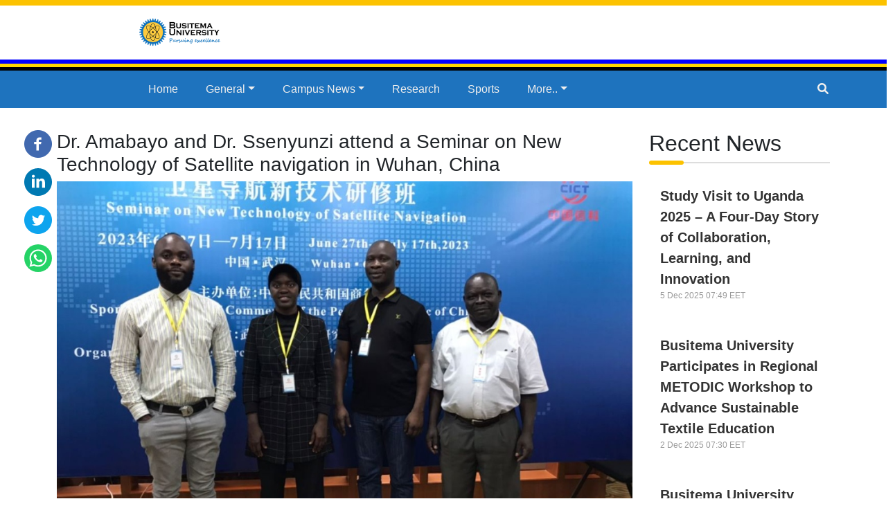

--- FILE ---
content_type: text/html; charset=UTF-8
request_url: https://news.busitema.ac.ug/dr-amabayo-and-dr-ssenyunzi-attend-seminar-new-technology-satellite-navigation-wuhan-china
body_size: 31003
content:
<!DOCTYPE html>
<html lang="en" dir="ltr" prefix="og: https://ogp.me/ns#">
  <head>
    <meta charset="utf-8" />
<script async src="https://www.googletagmanager.com/gtag/js?id=G-JG9TDMSEJG"></script>
<script>window.dataLayer = window.dataLayer || [];function gtag(){dataLayer.push(arguments)};gtag("js", new Date());gtag("set", "developer_id.dMDhkMT", true);gtag("config", "G-JG9TDMSEJG", {"groups":"default","page_placeholder":"PLACEHOLDER_page_location"});</script>
<meta name="description" content="Busitema Univeristy prouds in the attandance of its two staff members from the Department of Physics at Faculty of science and Education  in the Seminar on New Technology of Satellite Navigation held at Wuhan University in Wuhan, China.  Dr. Amabayo Emirant &amp; Dr. Richard Ssenyunzi. The seminar will run from 27th June - 17th July 2023 " />
<link rel="canonical" href="https://news.busitema.ac.ug/dr-amabayo-and-dr-ssenyunzi-attend-seminar-new-technology-satellite-navigation-wuhan-china" />
<meta property="og:site_name" content="Busitema News" />
<meta property="og:type" content="Article" />
<meta property="og:url" content="https://news.busitema.ac.ug/dr-amabayo-and-dr-ssenyunzi-attend-seminar-new-technology-satellite-navigation-wuhan-china" />
<meta property="og:title" content="Dr. Amabayo and Dr. Ssenyunzi attend a Seminar on New Technology of Satellite navigation in Wuhan, China" />
<meta property="og:description" content="Busitema Univeristy prouds in the attandance of its two staff members from the Department of Physics at Faculty of science and Education  in the Seminar on New Technology of Satellite Navigation held at Wuhan University in Wuhan, China.  Dr. Amabayo Emirant &amp; Dr. Richard Ssenyunzi. The seminar will run from 27th June - 17th July 2023 " />
<meta property="og:image" content="https://news.busitema.ac.ug/sites/default/files/styles/share/public/images/article/2023/china-vist-1.jpg?itok=A1hRzo_P" />
<meta name="Generator" content="Drupal 9 (https://www.drupal.org)" />
<meta name="MobileOptimized" content="width" />
<meta name="HandheldFriendly" content="true" />
<meta name="viewport" content="width=device-width, initial-scale=1.0" />

    <title>Dr. Amabayo and Dr. Ssenyunzi attend a Seminar on New Technology of Satellite navigation in Wuhan, China | Busitema News</title>
    <link rel="stylesheet" media="all" href="/sites/default/files/css/css_LLiICWna101nNIKOt54Q7E-mxH73Y8zRqXpwcB9skKc.css" />
<link rel="stylesheet" media="all" href="https://cdnjs.cloudflare.com/ajax/libs/font-awesome/6.1.1/css/all.min.css" />
<link rel="stylesheet" media="all" href="/sites/default/files/css/css_To-gPkf0THz8CcjxTwYS6V3WAhl-ggu0tz_UYEAl-lY.css" />
<link rel="stylesheet" media="all" href="/sites/default/files/css/css_bMV_ygUfaVFUtMM_nX8HVV7Ytlx2ffRRhraFMpHGEa4.css" />

    
        
          <style type="text/css">
        @media only screen and (min-width: 950px){#block-socialsharingblock{position: absolute;left: 35px;}.social-media-sharing ul, .social-media-sharing li{display: block;}.social-media-sharing li{margin-right: 0;margin-bottom: 15px;}}.field--name-body a:hover{color: #fcc200;}.field--name-body a {color: #0a58ca !important;font-weight: 600;}.dempo_css {text-align: center;}.header-top-wrapper {border-top: 8px solid #fcc200;}.search-block-form {background: #0d6efd;}@media (min-width: 1450px).container, .container-lg, .container-md, .container-sm, .container-xl, .container-xxl {max-width: 1547px;}element.style {}.footer_wrapper {background: #1271b9 ;}.field--name-body a {color: #fff;}ol, ul {list-style: none;}#block-footertest > div > ul{color: #fff !important;}.navbar-expand-xl .offcanvas .offcanvas-body {padding-left: 194px;background-color: #1e73be; }.search-block-form {background: #1e73be;}.branding-block{margin-left: 198px;}.strips-top{width: 100%;height: 16px;}.strips-top .blue,.strips-top .gold,.strips-top .black{height: 33.33%;}.strips-top .blue{background-color: blue;}.strips-top .gold{background-color: gold;}.strips-top .black{background-color: black;}#block-footer1 > div > ul > li > a{ color: #fff !important;font-weight: 500;}#edit-comment-body-0-format{ display: none;}.footer_bot-wrapper {background: #000000;padding: 19px;color: #d1d1d1;}.header-wrapper {margin: 16px 0 32px 0!important;}
      </style>
        
          <style type="text/css"> h1, h2, h3, h4, h5, h6, .h1, .h2, .h3, .h4, .h5, .h6, .post-title, .title { font-family: Merriweather, sans-serif !important; font-weight: ---; } </style>
        
          <style type="text/css"> body { font-family: Open Sans, sans-serif !important; font-weight: ---; } </style>
        
          <style type="text/css"> :root { --bs-body-font-size: 12; } </style>
        <link rel="icon" href="/sites/default/files/icon.png" type="image/png" />

    <!--Google Analytics-->
     <!-- Google tag (gtag.js) -->
     <script async src="https://www.googletagmanager.com/gtag/js?id=G-JG9TDMSEJG"></script>
     <script>
     window.dataLayer = window.dataLayer || [];
     function gtag(){dataLayer.push(arguments);}
     gtag('js', new Date());

     gtag('config', 'G-JG9TDMSEJG');
     </script>
     <!-- /Google Analytics -->
  </head>
  <body>
        <a href="#main-content" class="visually-hidden focusable">
      Skip to main content
    </a>
    
      <div class="dialog-off-canvas-main-canvas" data-off-canvas-main-canvas>
    

<button onclick="topFunction()" id="myBtn" title="Go to top"><i class="fa fa-angle-up"></i></button>
<div class="header row">
          
    <div class="header-top-wrapper clearfix">
      <div class="container-fluid">      
              </div>
    </div>
    
                      <div class="header-wrapper clearfix" role="heading">
            <div class="container-fluid">
              <div class="row header-inner align-items-center">
                
                                
                                  <div class="header col-xl-12 col-12 row g-0">
                    
  
    <section id="block-sitebranding" class="col-xl-3 mb-3 align-self-center">
  <div class="branding-block">
          <a class="logo" href="/" title="Home" rel="home">
        <img src="/sites/default/files/logo-newspost.png" alt="Home" />
      </a>
    
      </div>
</section><section id="block-linestrip" class="block block-block-content block-block-content64e8b768-c4d9-46ac-9f0a-a8e49f255db4 clearfix">
  
    

      
            <div class="clearfix field field--name-body field--type-text-with-summary field--label-hidden field__item"><style>
<!--/*--><![CDATA[/* ><!--*/

.strips-top{
    width: 100%;
    height: 16px;
    
  }
  .strips-top .blue,
  .strips-top .gold,
  .strips-top .black{
    height: 33.33%;
    margin-left: -18px;
    margin-right: -12px;
  }
  .strips-top .blue{
    background-color: blue;
  }
  .strips-top .gold{
    background-color: gold;
  }
  .strips-top .black{
    background-color: black;
  }

/*--><!]]>*/
</style><div class="strips-top">
<div class="blue"> </div>
<div class="gold"> </div>
<div class="black"> </div>
</div>
</div>
      
  </section>



<div  id="block-dempo-main-menu-full" class="col-xl-11 col-10 block block-system block-system-menu-blockmain clearfix">

<nav id="block-dempo-main-menu" class="contextual-region primary-nav block block-menu navigation menu--main navbar navbar-expand-xl navbar-dark bg-primary" aria-labelledby="block-dempo-main-menu-menu" role="navigation">
            <h2 class="sr-only" id="block-dempo-main-menu-full-menu">Main navigation</h2>
  
  <button class="navbar-toggler" type="button" data-bs-toggle="offcanvas" data-bs-target="#offcanvasDarkNavbar" aria-controls="offcanvasDarkNavbar">
    <span class="navbar-toggler-icon"></span>
  </button>

  <a class="navbar-brand v2" href="/"><img class="" src="/sites/default/files/logo-newspost.png"></a>
  
  <div class="offcanvas offcanvas-end text-bg-dark" tabindex="-1" id="offcanvasDarkNavbar" aria-labelledby="offcanvasDarkNavbarLabel">
      <div class="offcanvas-header">
        <a class="navbar-brand" href="/"><img class="" src="/sites/default/files/logo-newspost.png"></a>
        <button type="button" class="btn-close btn-close-white" data-bs-dismiss="offcanvas" aria-label="Close"></button>
      </div>
      <div class="offcanvas-body">
                  
              <ul class="navbar-nav flex-grow-1 pe-3 dempo-navbar-nav">
                    
              <li class="nav-item nav-level-0">
        <a href="/" class="nav-link" data-drupal-link-system-path="&lt;front&gt;">Home</a>
            </li>
                
              <li class="nav-item dropdown nav-level-0">     
                <a class="nav-link dropdown-toggle" href="#" role="button" data-bs-toggle="dropdown" aria-expanded="false">General</a>
        
                      <ul class="dropdown-menu">
                    
              <li class="nav-item nav-level-1">
        <a href="/category/overview" class="nav-link" data-drupal-link-system-path="taxonomy/term/38">Overview</a>
            </li>
                
              <li class="nav-item nav-level-1">
        <a href="/category/staff" class="nav-link" data-drupal-link-system-path="taxonomy/term/39">Staff</a>
            </li>
                
              <li class="nav-item nav-level-1">
        <a href="/category/news-releases" class="nav-link" data-drupal-link-system-path="taxonomy/term/40">News Releases</a>
            </li>
        </ul>
  
            </li>
                
              <li class="nav-item dropdown nav-level-0">     
                <a class="nav-link dropdown-toggle" href="#" role="button" data-bs-toggle="dropdown" aria-expanded="false">Campus News</a>
        
                      <ul class="dropdown-menu">
                    
              <li class="nav-item nav-level-1">
        <a href="/category/announcements" class="nav-link" data-drupal-link-system-path="taxonomy/term/26">Announcements</a>
            </li>
                
              <li class="nav-item nav-level-1">
        <a href="/category/all-campus-news" class="nav-link" data-drupal-link-system-path="taxonomy/term/22">All Campus News</a>
            </li>
        </ul>
  
            </li>
                
              <li class="nav-item nav-level-0">
        <a href="/category/research" class="nav-link" data-drupal-link-system-path="taxonomy/term/126">Research</a>
            </li>
                
              <li class="nav-item nav-level-0">
        <a href="/category/sports" class="nav-link" data-drupal-link-system-path="taxonomy/term/129">Sports</a>
            </li>
                
              <li class="nav-item dropdown nav-level-0">     
                <a class="nav-link dropdown-toggle" href="#" role="button" data-bs-toggle="dropdown" aria-expanded="false">More..</a>
        
                      <ul class="dropdown-menu">
                    
              <li class="nav-item nav-level-1">
        <a href="/category/agriculture" class="nav-link" data-drupal-link-system-path="taxonomy/term/21">Agriculture</a>
            </li>
                
              <li class="nav-item nav-level-1">
        <a href="/category/education" class="nav-link" data-drupal-link-system-path="taxonomy/term/20">Education</a>
            </li>
                
              <li class="nav-item nav-level-1">
        <a href="/category/engineering" class="nav-link" data-drupal-link-system-path="taxonomy/term/33">Engineering</a>
            </li>
                
              <li class="nav-item nav-level-1">
        <a href="/category/health-and-medicine" class="nav-link" data-drupal-link-system-path="taxonomy/term/16">Health and Medicine</a>
            </li>
                
              <li class="nav-item nav-level-1">
        <a href="/category/Physical-sciences" class="nav-link" data-drupal-link-system-path="taxonomy/term/24">Physical Sciences</a>
            </li>
                
              <li class="nav-item nav-level-1">
        <a href="/category/humanities" class="nav-link" data-drupal-link-system-path="taxonomy/term/25">Humanities</a>
            </li>
        </ul>
  
            </li>
        </ul>
  



              </div>
  </div>
</nav>

</div><div class="search-block-form col-xl-1 col-1 block block-search block-search-form-block block-search-navigation" data-drupal-selector="search-block-form-4" id="block-dempo-search-full" role="search">
  <div class="search-icon">
    <i class="fa fa-search"></i>
  </div>
  <div class="search-contents">
          <form action="/search/node" method="get" id="search-block-form--4" accept-charset="UTF-8">
  <div class="js-form-item form-item js-form-type-search form-item-keys js-form-item-keys form-no-label">
      <label for="edit-keys--4" class="visually-hidden">Search</label>
        <input title="Enter the terms you wish to search for." data-drupal-selector="edit-keys" type="search" id="edit-keys--4" name="keys" value="" size="15" maxlength="128" class="form-search" />

        </div>
<div data-drupal-selector="edit-actions" class="form-actions js-form-wrapper form-wrapper" id="edit-actions--4"><input data-drupal-selector="edit-submit" type="submit" id="edit-submit--4" value="Search" class="button js-form-submit form-submit" />
</div>

</form>

      </div>
</div>

  

                  </div>
                                
                                
              </div>
            </div>
          </div>
            
        
  </div>


        <div role="main" class="main-container container       js-quickedit-main-content">
    
    <div class="row main-container-inner article">

            
            
      
      <section class="col-sm-9">

                                      <div class="highlighted container">
  
    <div data-drupal-messages-fallback class="hidden"></div>

  
</div>
                  
                
                          <a id="main-content"></a>
          
  
    <section id="block-socialsharingblock" class="block block-social-media block-social-sharing-block clearfix">
  
    

      

<div class="social-media-sharing">
  <ul class="">
                    <li>
        <a    target="_blank"  rel="noopener noreferrer"  class="facebook-share share"   href="https://www.facebook.com/share.php?u=https://news.busitema.ac.ug/dr-amabayo-and-dr-ssenyunzi-attend-seminar-new-technology-satellite-navigation-wuhan-china&amp;title=Dr. Amabayo and Dr. Ssenyunzi attend a Seminar on New Technology of Satellite navigation in Wuhan, China"
          title="Facebook">
                      <img alt="Facebook" src="https://news.busitema.ac.ug/modules/social_media/icons/facebook_share.svg">
                  </a>

      </li>
                <li>
        <a    target="_blank"  rel="noopener noreferrer"  class="linkedin share"   href="https://www.linkedin.com/shareArticle?mini=true&amp;url=https://news.busitema.ac.ug/dr-amabayo-and-dr-ssenyunzi-attend-seminar-new-technology-satellite-navigation-wuhan-china&amp;title=Dr. Amabayo and Dr. Ssenyunzi attend a Seminar on New Technology of Satellite navigation in Wuhan, China&amp;source=https://news.busitema.ac.ug/dr-amabayo-and-dr-ssenyunzi-attend-seminar-new-technology-satellite-navigation-wuhan-china"
          title="Linkedin">
                      <img alt="Linkedin" src="https://news.busitema.ac.ug/modules/social_media/icons/linkedin.svg">
                  </a>

      </li>
                <li>
        <a    target="_blank"  rel="noopener noreferrer"  class="twitter share"   href="https://twitter.com/intent/tweet?url=https://news.busitema.ac.ug/dr-amabayo-and-dr-ssenyunzi-attend-seminar-new-technology-satellite-navigation-wuhan-china&amp;url=https://news.busitema.ac.ug/dr-amabayo-and-dr-ssenyunzi-attend-seminar-new-technology-satellite-navigation-wuhan-china"
          title="Twitter">
                      <img alt="Twitter" src="https://news.busitema.ac.ug/modules/social_media/icons/twitter.svg">
                  </a>

      </li>
                <li>
        <a      class="whatsapp show-for-small-only share"   href="https://wa.me/?text=https://news.busitema.ac.ug/dr-amabayo-and-dr-ssenyunzi-attend-seminar-new-technology-satellite-navigation-wuhan-china"
          title="">
                      <img alt="" src="https://news.busitema.ac.ug/modules/social_media/icons/whatsapp.svg">
                  </a>

      </li>
      </ul>
</div>


  </section>

<section id="block-dempo-content" class="block block-system block-system-main-block clearfix">
  
    

      <article data-history-node-id="191" role="article" class="article is-promoted full clearfix">
  
    <h3>
      
<span>Dr. Amabayo and Dr. Ssenyunzi attend a Seminar on New Technology of Satellite navigation in Wuhan, China</span>

    </h3>
  

  
            <div class="primary-image field field--name-field-image field--type-image field--label-hidden field__item">  <img src="/sites/default/files/styles/normal/public/images/article/2023/china-vist-1.jpg?itok=xK4zGB6d" width="966" height="607" alt="" title="Image" loading="lazy" />


</div>
      
  
  <div class="image-title">
              Image
        </div>
  
  <div class="article-meta">
    <span class="article-category">
      <div class="field field--name-field-category field--type-entity-reference field--label-hidden field__items">
              <div class="field__item"><a href="/category/engineering" hreflang="und">Engineering</a></div>
          </div>
  </span> 
    <span class="article-date"><i class="fa fa-calendar"></i> 
<span>Jul 19, 2023</span>
</span>
  </div>      

  <div class="content">
    
            <div class="clearfix field field--name-body field--type-text-with-summary field--label-hidden field__item"><p>Busitema Univeristy prouds in the attandance of its two staff members from the Department of Physics at Faculty of science and Education  in the Seminar on New Technology of Satellite Navigation held at Wuhan University in Wuhan, China.  <a href="https://people.busitema.ac.ug/staff/academic-staff/amabayo_emirant_bertilas">Dr. Amabayo Emirant</a> &amp; <a href="https://people.busitema.ac.ug/staff/academic-staff/ssenyunzi-richard-cliffe">Dr. Richard Ssenyunzi</a>. The seminar will run from 27th June - 17th July 2023</p><p> </p></div>
      

<div class="field field--name-field-tags field--type-entity-reference field--label-above field--tags">
      <h3 class="field__label field--tags__label">Tags</h3>
    <ul class="links field__items field--tags__items">
          <li class="field--tags__item"><a href="/tags/seminars" hreflang="en">Seminars</a></li>
      </ul>
</div>
<ul class="links inline"><li>41 views</li></ul>
  </div>

</article>

  </section>

<section class="views-element-container block block-views block-views-blockarticle-related-block-1 clearfix" id="block-views-block-article-related-block-1">
  
      <h2 class="block-title"><span>Article Related</span></h2>
    

      <div><div class="js-view-dom-id-c4c3cd691689b3405291e543c39d82db1b362198ad019fbc70542ce70b720ab2">
  
  
  

  
  
  

  <div id="views-bootstrap-article-related-block-1"  class="grid views-view-grid">
  <div class="row">
          <div  class="col-6 col-md-3 mb-4">
        <div class="views-field views-field-field-image"><div class="field-content">  <img src="/sites/default/files/styles/small/public/images/article/2023/photo_2.jpg?itok=_DL3TRCP" width="306" height="192" alt="" title="Busitema University Alumni at the Forefront of ISS Breakthrough: Rosemary and Gerald Contribute Expertise to Space Exploration" loading="lazy" />


</div></div><div class="views-field views-field-title"><span class="field-content"><a href="/index.php/busitema-university-alumni-forefront-iss-breakthrough-rosemary-and-gerald-contribute-expertise" hreflang="en">Alumni of Busitema University at the Frontline Frontier of the ISS Discovery</a></span></div><div class="views-field views-field-field-category"><div class="field-content"><a href="/index.php/category/engineering" hreflang="und">Engineering</a><a href="/index.php/category/staff" hreflang="und">Staff</a></div></div><div class="views-field views-field-created"><span class="field-content">Dec 04, 2023</span></div>
      </div>
          <div  class="col-6 col-md-3 mb-4">
        <div class="views-field views-field-field-image"><div class="field-content">  <img src="/sites/default/files/styles/small/public/images/article/2023/whatsapp-image-2023-08-18-at-9.00.08-pm-1.jpeg?itok=m6gdOA5W" width="306" height="192" alt="" title="Dr. Gilbert Gilibrays Ocen Promoted to Associate Professor for Excellence in Cyber Security and Digital Forensics" loading="lazy" />


</div></div><div class="views-field views-field-title"><span class="field-content"><a href="/dr-gilbert-gilibrays-ocen-promoted-associate-professor-excellence-cyber-security-and-digital" hreflang="en">Dr. Gilbert Gilibrays Ocen Promoted to Associate Professor for Excellence in Cyber Security and Digital Forensics</a></span></div><div class="views-field views-field-field-category"><div class="field-content"><a href="/category/engineering" hreflang="und">Engineering</a><a href="/category/all-campus-news" hreflang="und">All Campus News</a></div></div><div class="views-field views-field-created"><span class="field-content">Aug 19, 2023</span></div>
      </div>
          <div  class="col-6 col-md-3 mb-4">
        <div class="views-field views-field-field-image"><div class="field-content">  <img src="/sites/default/files/styles/small/public/images/article/2023/img-0001.jpg?itok=eLwfkVxq" width="306" height="192" alt="" title="Busitema Engineering Library carries out an outreach Visit to Busia Secondary school" loading="lazy" />


</div></div><div class="views-field views-field-title"><span class="field-content"><a href="/busitema-engineering-library-carries-out-outreach-visit-busia-secondary-school" hreflang="en">Busitema Engineering Library carries out an outreach Visit to Busia Secondary school</a></span></div><div class="views-field views-field-field-category"><div class="field-content"><a href="/category/engineering" hreflang="und">Engineering</a><a href="/category/all-campus-news" hreflang="und">All Campus News</a></div></div><div class="views-field views-field-created"><span class="field-content">Aug 05, 2023</span></div>
      </div>
          <div  class="col-6 col-md-3 mb-4">
        <div class="views-field views-field-field-image"><div class="field-content">  <img src="/sites/default/files/styles/small/public/images/article/2023/whatsapp-image-2023-08-05-at-9.06.05-am-2.jpeg?itok=pKS0QjmX" width="306" height="192" alt="" title="Busitema University Hosts High Profile Delegation from Uganda Printing and Publishing Corporation" loading="lazy" />


</div></div><div class="views-field views-field-title"><span class="field-content"><a href="/index.php/busitema-university-hosts-high-profile-delegation-uganda-printing-and-publishing-corporation" hreflang="en">Busitema University Hosts High Profile Delegation from Uganda Printing and Publishing Corporation</a></span></div><div class="views-field views-field-field-category"><div class="field-content"><a href="/index.php/category/engineering" hreflang="und">Engineering</a><a href="/index.php/category/all-campus-news" hreflang="und">All Campus News</a><a href="/index.php/category/more-news" hreflang="und">More..</a></div></div><div class="views-field views-field-created"><span class="field-content">Aug 05, 2023</span></div>
      </div>
      </div>
</div>

    

  
  

  
  
</div>
</div>

  </section>


  

              </section>

                              <aside class="col-sm-3" role="complementary">
            
  
    <section class="views-element-container block block-views block-views-blockarticle-content-blocks-block-5 clearfix" id="block-views-block-article-content-blocks-block-5">
  
      <h2 class="block-title"><span>Recent News</span></h2>
    

      <div><div class="content-latest-news-list js-view-dom-id-341f8e3e3000aad4cd746d9216687c9dc4a05f04197dda4950bc4aabc70174be">
  
  
  

  
  
  

      <div class="views-row"><div class="views-field views-field-nothing"><span class="field-content"><div class="post-block">
  <div class="post-image"></div>
  <div class="post-content"> 
      <div class="post-title"> <a href="/study-visit-uganda-2025-four-day-story-collaboration-learning-and-innovation" hreflang="en">Study Visit to Uganda 2025 – A Four-Day Story of Collaboration, Learning, and Innovation</a> </span>
      <div class="post-date"> 5 Dec 2025 07:49 EET </span>
  </div>
</div>
<div class="clearfix"></div></span></div></div>
    <div class="views-row"><div class="views-field views-field-nothing"><span class="field-content"><div class="post-block">
  <div class="post-image"></div>
  <div class="post-content"> 
      <div class="post-title"> <a href="/busitema-university-participates-regional-metodic-workshop-advance-sustainable-textile-education" hreflang="en">Busitema University Participates in Regional METODIC Workshop to Advance Sustainable Textile Education</a> </span>
      <div class="post-date"> 2 Dec 2025 07:30 EET </span>
  </div>
</div>
<div class="clearfix"></div></span></div></div>
    <div class="views-row"><div class="views-field views-field-nothing"><span class="field-content"><div class="post-block">
  <div class="post-image"></div>
  <div class="post-content"> 
      <div class="post-title"> <a href="/busitema-university-holds-16th-graduation-installs-new-chancellor-and-graduates-first-phd-students" hreflang="en">Busitema University Holds 16th Graduation, Installs New Chancellor and Graduates First PhD Students</a> </span>
      <div class="post-date"> 29 Nov 2025 08:06 EET </span>
  </div>
</div>
<div class="clearfix"></div></span></div></div>
    <div class="views-row"><div class="views-field views-field-nothing"><span class="field-content"><div class="post-block">
  <div class="post-image"></div>
  <div class="post-content"> 
      <div class="post-title"> <a href="/shortlisted-candidates-compassionate-sponsorship-20252026-admissions-interviews" hreflang="en">Shortlisted Candidates for the Compassionate Sponsorship 2025/2026 Admission’s - Interviews</a> </span>
      <div class="post-date"> 11 Nov 2025 12:40 EET </span>
  </div>
</div>
<div class="clearfix"></div></span></div></div>
    <div class="views-row"><div class="views-field views-field-nothing"><span class="field-content"><div class="post-block">
  <div class="post-image"></div>
  <div class="post-content"> 
      <div class="post-title"> <a href="/busitema-university-host-inaugural-open-lacrosse-championship" hreflang="en">Busitema University to Host the Inaugural Open Lacrosse Championship</a> </span>
      <div class="post-date"> 29 Oct 2025 22:04 EET </span>
  </div>
</div>
<div class="clearfix"></div></span></div></div>

    

  
  

  
  
</div>
</div>

  </section>


  

          </aside>
                  </div>
  </div>


    
    <footer class="footer" role="contentinfo">
      
      <div class="footer_top-wrapper clearfix">
        <div class="container-fluid">
          <div class="row row-no-gutters">
                      </div>
        </div>
      </div>
      
      <div class="footer_wrapper clearfix">
        <div class="container-fluid">
          <div class="row row-no-gutters">
                            
  
    <section id="block-footer1" class="col-md-4 block block-block-content block-block-contentb82d62ee-d611-4134-ab82-99795682e16e clearfix">
  
      <h2 class="block-title"><span>Quick Links</span></h2>
    

      
            <div class="clearfix field field--name-body field--type-text-with-summary field--label-hidden field__item"><ul><li><a href="https://zeepay.busitema.ac.ug/pay/">Tuition &amp; Payment</a></li>
<li><a href="https://busitema.ac.ug/">Our Campuses</a></li>
<li><a href="#">Admissions</a></li>
<li><a href="http://admissions.busitema.ac.ug">Online Applications</a></li>
<li><a href="#">Research &amp; Publications</a></li>
<li><a href="#">TBIIC</a></li>
</ul></div>
      
  </section>

<section id="block-footer2" class="col-md-4 block block-block-content block-block-content08965cbc-b52e-4831-a62d-a40db7d08850 clearfix">
  
      <h2 class="block-title"><span>Busitema News</span></h2>
    

      
            <div class="clearfix field field--name-body field--type-text-with-summary field--label-hidden field__item"><p><img src="/sites/default/files/inline-images/long_-logo.png" data-entity-uuid="5f837160-5b88-418a-ad2c-22accea48eb8" data-entity-type="file" class="align-center" width="710" height="284" loading="lazy" /></p>
</div>
      
  </section>

<section id="block-footertest" class="col-md-4 block block-block-content block-block-contenta4826409-04db-4748-a02c-bbbff7225af0 clearfix">
  
      <h2 class="block-title"><span>Contacts</span></h2>
    

      
            <div class="clearfix field field--name-body field--type-text-with-summary field--label-hidden field__item"><ul><li>Busitema University</li>
<li>Jinja - Malaba Road</li>
<li>P.O.BOX 236, Tororo</li>
<li>Tel, +256-4544-488</li>
<li>Email:info@planning.busitema.ac.ug</li>
</ul></div>
      
  </section>


  

                      </div>
        </div>
      </div>
      
      <div class="footer_bot-wrapper clearfix">
        <div class="container-fluid">
          <div class="row row-no-gutters">
                            
  
    <section id="block-copyright" class="text-center block block-block-content block-block-content5ec176c9-7752-4f9d-ad3f-e5c7613f88c7 clearfix">
  
    

      
            <div class="clearfix field field--name-body field--type-text-with-summary field--label-hidden field__item"> Copyright © <script>document.write(new Date().getFullYear())</script> Busitema University, All rights reserved.</div>
      
  </section>


  

                      </div>
        </div>
      </div>

    </footer>


  </div>

    
    <script type="application/json" data-drupal-selector="drupal-settings-json">{"path":{"baseUrl":"\/","scriptPath":null,"pathPrefix":"","currentPath":"node\/191","currentPathIsAdmin":false,"isFront":false,"currentLanguage":"en"},"pluralDelimiter":"\u0003","suppressDeprecationErrors":true,"google_analytics":{"account":"G-JG9TDMSEJG","trackOutbound":true,"trackMailto":true,"trackTel":true,"trackDownload":true,"trackDownloadExtensions":"7z|aac|arc|arj|asf|asx|avi|bin|csv|doc(x|m)?|dot(x|m)?|exe|flv|gif|gz|gzip|hqx|jar|jpe?g|js|mp(2|3|4|e?g)|mov(ie)?|msi|msp|pdf|phps|png|ppt(x|m)?|pot(x|m)?|pps(x|m)?|ppam|sld(x|m)?|thmx|qtm?|ra(m|r)?|sea|sit|tar|tgz|torrent|txt|wav|wma|wmv|wpd|xls(x|m|b)?|xlt(x|m)|xlam|xml|z|zip"},"statistics":{"data":{"nid":"191"},"url":"\/core\/modules\/statistics\/statistics.php"},"ajaxTrustedUrl":{"\/search\/node":true},"user":{"uid":0,"permissionsHash":"37cc4656baa34b7eab0d4988de766a92d949d44279000a15a1bfa505bba876f6"}}</script>
<script src="/sites/default/files/js/js_Q8hyfLyxuRyDDTAiSowX-lUgXqVY6T8bu2-lrtjVSW8.js"></script>

  </body>
</html>
